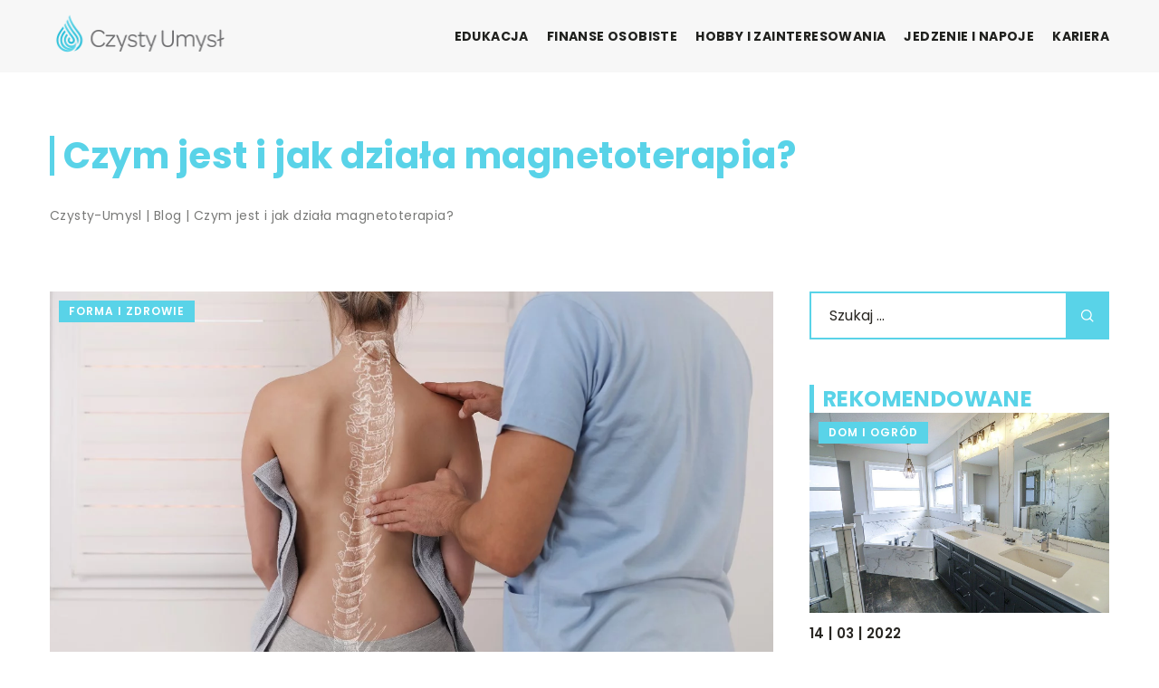

--- FILE ---
content_type: text/html; charset=UTF-8
request_url: https://czysty-umysl.pl/czym-jest-i-jak-dziala-magnetoterapia/
body_size: 15556
content:
<!DOCTYPE html>
<html lang="pl">
<head><meta charset="UTF-8"><script>if(navigator.userAgent.match(/MSIE|Internet Explorer/i)||navigator.userAgent.match(/Trident\/7\..*?rv:11/i)){var href=document.location.href;if(!href.match(/[?&]nowprocket/)){if(href.indexOf("?")==-1){if(href.indexOf("#")==-1){document.location.href=href+"?nowprocket=1"}else{document.location.href=href.replace("#","?nowprocket=1#")}}else{if(href.indexOf("#")==-1){document.location.href=href+"&nowprocket=1"}else{document.location.href=href.replace("#","&nowprocket=1#")}}}}</script><script>class RocketLazyLoadScripts{constructor(){this.v="1.2.3",this.triggerEvents=["keydown","mousedown","mousemove","touchmove","touchstart","touchend","wheel"],this.userEventHandler=this._triggerListener.bind(this),this.touchStartHandler=this._onTouchStart.bind(this),this.touchMoveHandler=this._onTouchMove.bind(this),this.touchEndHandler=this._onTouchEnd.bind(this),this.clickHandler=this._onClick.bind(this),this.interceptedClicks=[],window.addEventListener("pageshow",t=>{this.persisted=t.persisted}),window.addEventListener("DOMContentLoaded",()=>{this._preconnect3rdParties()}),this.delayedScripts={normal:[],async:[],defer:[]},this.trash=[],this.allJQueries=[]}_addUserInteractionListener(t){if(document.hidden){t._triggerListener();return}this.triggerEvents.forEach(e=>window.addEventListener(e,t.userEventHandler,{passive:!0})),window.addEventListener("touchstart",t.touchStartHandler,{passive:!0}),window.addEventListener("mousedown",t.touchStartHandler),document.addEventListener("visibilitychange",t.userEventHandler)}_removeUserInteractionListener(){this.triggerEvents.forEach(t=>window.removeEventListener(t,this.userEventHandler,{passive:!0})),document.removeEventListener("visibilitychange",this.userEventHandler)}_onTouchStart(t){"HTML"!==t.target.tagName&&(window.addEventListener("touchend",this.touchEndHandler),window.addEventListener("mouseup",this.touchEndHandler),window.addEventListener("touchmove",this.touchMoveHandler,{passive:!0}),window.addEventListener("mousemove",this.touchMoveHandler),t.target.addEventListener("click",this.clickHandler),this._renameDOMAttribute(t.target,"onclick","rocket-onclick"),this._pendingClickStarted())}_onTouchMove(t){window.removeEventListener("touchend",this.touchEndHandler),window.removeEventListener("mouseup",this.touchEndHandler),window.removeEventListener("touchmove",this.touchMoveHandler,{passive:!0}),window.removeEventListener("mousemove",this.touchMoveHandler),t.target.removeEventListener("click",this.clickHandler),this._renameDOMAttribute(t.target,"rocket-onclick","onclick"),this._pendingClickFinished()}_onTouchEnd(t){window.removeEventListener("touchend",this.touchEndHandler),window.removeEventListener("mouseup",this.touchEndHandler),window.removeEventListener("touchmove",this.touchMoveHandler,{passive:!0}),window.removeEventListener("mousemove",this.touchMoveHandler)}_onClick(t){t.target.removeEventListener("click",this.clickHandler),this._renameDOMAttribute(t.target,"rocket-onclick","onclick"),this.interceptedClicks.push(t),t.preventDefault(),t.stopPropagation(),t.stopImmediatePropagation(),this._pendingClickFinished()}_replayClicks(){window.removeEventListener("touchstart",this.touchStartHandler,{passive:!0}),window.removeEventListener("mousedown",this.touchStartHandler),this.interceptedClicks.forEach(t=>{t.target.dispatchEvent(new MouseEvent("click",{view:t.view,bubbles:!0,cancelable:!0}))})}_waitForPendingClicks(){return new Promise(t=>{this._isClickPending?this._pendingClickFinished=t:t()})}_pendingClickStarted(){this._isClickPending=!0}_pendingClickFinished(){this._isClickPending=!1}_renameDOMAttribute(t,e,r){t.hasAttribute&&t.hasAttribute(e)&&(event.target.setAttribute(r,event.target.getAttribute(e)),event.target.removeAttribute(e))}_triggerListener(){this._removeUserInteractionListener(this),"loading"===document.readyState?document.addEventListener("DOMContentLoaded",this._loadEverythingNow.bind(this)):this._loadEverythingNow()}_preconnect3rdParties(){let t=[];document.querySelectorAll("script[type=rocketlazyloadscript]").forEach(e=>{if(e.hasAttribute("src")){let r=new URL(e.src).origin;r!==location.origin&&t.push({src:r,crossOrigin:e.crossOrigin||"module"===e.getAttribute("data-rocket-type")})}}),t=[...new Map(t.map(t=>[JSON.stringify(t),t])).values()],this._batchInjectResourceHints(t,"preconnect")}async _loadEverythingNow(){this.lastBreath=Date.now(),this._delayEventListeners(this),this._delayJQueryReady(this),this._handleDocumentWrite(),this._registerAllDelayedScripts(),this._preloadAllScripts(),await this._loadScriptsFromList(this.delayedScripts.normal),await this._loadScriptsFromList(this.delayedScripts.defer),await this._loadScriptsFromList(this.delayedScripts.async);try{await this._triggerDOMContentLoaded(),await this._triggerWindowLoad()}catch(t){console.error(t)}window.dispatchEvent(new Event("rocket-allScriptsLoaded")),this._waitForPendingClicks().then(()=>{this._replayClicks()}),this._emptyTrash()}_registerAllDelayedScripts(){document.querySelectorAll("script[type=rocketlazyloadscript]").forEach(t=>{t.hasAttribute("data-rocket-src")?t.hasAttribute("async")&&!1!==t.async?this.delayedScripts.async.push(t):t.hasAttribute("defer")&&!1!==t.defer||"module"===t.getAttribute("data-rocket-type")?this.delayedScripts.defer.push(t):this.delayedScripts.normal.push(t):this.delayedScripts.normal.push(t)})}async _transformScript(t){return new Promise((await this._littleBreath(),navigator.userAgent.indexOf("Firefox/")>0||""===navigator.vendor)?e=>{let r=document.createElement("script");[...t.attributes].forEach(t=>{let e=t.nodeName;"type"!==e&&("data-rocket-type"===e&&(e="type"),"data-rocket-src"===e&&(e="src"),r.setAttribute(e,t.nodeValue))}),t.text&&(r.text=t.text),r.hasAttribute("src")?(r.addEventListener("load",e),r.addEventListener("error",e)):(r.text=t.text,e());try{t.parentNode.replaceChild(r,t)}catch(i){e()}}:async e=>{function r(){t.setAttribute("data-rocket-status","failed"),e()}try{let i=t.getAttribute("data-rocket-type"),n=t.getAttribute("data-rocket-src");t.text,i?(t.type=i,t.removeAttribute("data-rocket-type")):t.removeAttribute("type"),t.addEventListener("load",function r(){t.setAttribute("data-rocket-status","executed"),e()}),t.addEventListener("error",r),n?(t.removeAttribute("data-rocket-src"),t.src=n):t.src="data:text/javascript;base64,"+window.btoa(unescape(encodeURIComponent(t.text)))}catch(s){r()}})}async _loadScriptsFromList(t){let e=t.shift();return e&&e.isConnected?(await this._transformScript(e),this._loadScriptsFromList(t)):Promise.resolve()}_preloadAllScripts(){this._batchInjectResourceHints([...this.delayedScripts.normal,...this.delayedScripts.defer,...this.delayedScripts.async],"preload")}_batchInjectResourceHints(t,e){var r=document.createDocumentFragment();t.forEach(t=>{let i=t.getAttribute&&t.getAttribute("data-rocket-src")||t.src;if(i){let n=document.createElement("link");n.href=i,n.rel=e,"preconnect"!==e&&(n.as="script"),t.getAttribute&&"module"===t.getAttribute("data-rocket-type")&&(n.crossOrigin=!0),t.crossOrigin&&(n.crossOrigin=t.crossOrigin),t.integrity&&(n.integrity=t.integrity),r.appendChild(n),this.trash.push(n)}}),document.head.appendChild(r)}_delayEventListeners(t){let e={};function r(t,r){!function t(r){!e[r]&&(e[r]={originalFunctions:{add:r.addEventListener,remove:r.removeEventListener},eventsToRewrite:[]},r.addEventListener=function(){arguments[0]=i(arguments[0]),e[r].originalFunctions.add.apply(r,arguments)},r.removeEventListener=function(){arguments[0]=i(arguments[0]),e[r].originalFunctions.remove.apply(r,arguments)});function i(t){return e[r].eventsToRewrite.indexOf(t)>=0?"rocket-"+t:t}}(t),e[t].eventsToRewrite.push(r)}function i(t,e){let r=t[e];Object.defineProperty(t,e,{get:()=>r||function(){},set(i){t["rocket"+e]=r=i}})}r(document,"DOMContentLoaded"),r(window,"DOMContentLoaded"),r(window,"load"),r(window,"pageshow"),r(document,"readystatechange"),i(document,"onreadystatechange"),i(window,"onload"),i(window,"onpageshow")}_delayJQueryReady(t){let e;function r(r){if(r&&r.fn&&!t.allJQueries.includes(r)){r.fn.ready=r.fn.init.prototype.ready=function(e){return t.domReadyFired?e.bind(document)(r):document.addEventListener("rocket-DOMContentLoaded",()=>e.bind(document)(r)),r([])};let i=r.fn.on;r.fn.on=r.fn.init.prototype.on=function(){if(this[0]===window){function t(t){return t.split(" ").map(t=>"load"===t||0===t.indexOf("load.")?"rocket-jquery-load":t).join(" ")}"string"==typeof arguments[0]||arguments[0]instanceof String?arguments[0]=t(arguments[0]):"object"==typeof arguments[0]&&Object.keys(arguments[0]).forEach(e=>{let r=arguments[0][e];delete arguments[0][e],arguments[0][t(e)]=r})}return i.apply(this,arguments),this},t.allJQueries.push(r)}e=r}r(window.jQuery),Object.defineProperty(window,"jQuery",{get:()=>e,set(t){r(t)}})}async _triggerDOMContentLoaded(){this.domReadyFired=!0,await this._littleBreath(),document.dispatchEvent(new Event("rocket-DOMContentLoaded")),await this._littleBreath(),window.dispatchEvent(new Event("rocket-DOMContentLoaded")),await this._littleBreath(),document.dispatchEvent(new Event("rocket-readystatechange")),await this._littleBreath(),document.rocketonreadystatechange&&document.rocketonreadystatechange()}async _triggerWindowLoad(){await this._littleBreath(),window.dispatchEvent(new Event("rocket-load")),await this._littleBreath(),window.rocketonload&&window.rocketonload(),await this._littleBreath(),this.allJQueries.forEach(t=>t(window).trigger("rocket-jquery-load")),await this._littleBreath();let t=new Event("rocket-pageshow");t.persisted=this.persisted,window.dispatchEvent(t),await this._littleBreath(),window.rocketonpageshow&&window.rocketonpageshow({persisted:this.persisted})}_handleDocumentWrite(){let t=new Map;document.write=document.writeln=function(e){let r=document.currentScript;r||console.error("WPRocket unable to document.write this: "+e);let i=document.createRange(),n=r.parentElement,s=t.get(r);void 0===s&&(s=r.nextSibling,t.set(r,s));let a=document.createDocumentFragment();i.setStart(a,0),a.appendChild(i.createContextualFragment(e)),n.insertBefore(a,s)}}async _littleBreath(){Date.now()-this.lastBreath>45&&(await this._requestAnimFrame(),this.lastBreath=Date.now())}async _requestAnimFrame(){return document.hidden?new Promise(t=>setTimeout(t)):new Promise(t=>requestAnimationFrame(t))}_emptyTrash(){this.trash.forEach(t=>t.remove())}static run(){let t=new RocketLazyLoadScripts;t._addUserInteractionListener(t)}}RocketLazyLoadScripts.run();</script>	
	
	<meta name="viewport" content="width=device-width, initial-scale=1">
		<meta name='robots' content='index, follow, max-image-preview:large, max-snippet:-1, max-video-preview:-1' />
	<style>img:is([sizes="auto" i], [sizes^="auto," i]) { contain-intrinsic-size: 3000px 1500px }</style>
	
	<!-- This site is optimized with the Yoast SEO plugin v26.4 - https://yoast.com/wordpress/plugins/seo/ -->
	<title>Czym jest i jak działa magnetoterapia? - czysty-umysl.pl</title><link rel="stylesheet" href="https://czysty-umysl.pl/wp-content/cache/min/1/1c59b3f989dd58464668fc44336c448b.css" media="all" data-minify="1" />
	<link rel="canonical" href="https://czysty-umysl.pl/czym-jest-i-jak-dziala-magnetoterapia/" />
	<meta property="og:locale" content="pl_PL" />
	<meta property="og:type" content="article" />
	<meta property="og:title" content="Czym jest i jak działa magnetoterapia? - czysty-umysl.pl" />
	<meta property="og:description" content="Problemy związane z układem ruchu dotyczą wielu osób. Prowadzenie siedzącego trybu życia czy nadużywanie aktywności fizycznej, mogą sprzyjać rozwojowi niektórych [&hellip;]" />
	<meta property="og:url" content="https://czysty-umysl.pl/czym-jest-i-jak-dziala-magnetoterapia/" />
	<meta property="og:site_name" content="czysty-umysl.pl" />
	<meta name="author" content="czysty-umysl" />
	<meta name="twitter:card" content="summary_large_image" />
	<meta name="twitter:label1" content="Napisane przez" />
	<meta name="twitter:data1" content="czysty-umysl" />
	<meta name="twitter:label2" content="Szacowany czas czytania" />
	<meta name="twitter:data2" content="1 minuta" />
	<script type="application/ld+json" class="yoast-schema-graph">{"@context":"https://schema.org","@graph":[{"@type":"WebPage","@id":"https://czysty-umysl.pl/czym-jest-i-jak-dziala-magnetoterapia/","url":"https://czysty-umysl.pl/czym-jest-i-jak-dziala-magnetoterapia/","name":"Czym jest i jak działa magnetoterapia? - czysty-umysl.pl","isPartOf":{"@id":"https://czysty-umysl.pl/#website"},"primaryImageOfPage":{"@id":"https://czysty-umysl.pl/czym-jest-i-jak-dziala-magnetoterapia/#primaryimage"},"image":{"@id":"https://czysty-umysl.pl/czym-jest-i-jak-dziala-magnetoterapia/#primaryimage"},"thumbnailUrl":"https://czysty-umysl.pl/wp-content/uploads/2021/08/fizjoterapia-kregoslup-rehabilitacja-plecy.jpeg","inLanguage":"pl-PL","potentialAction":[{"@type":"ReadAction","target":["https://czysty-umysl.pl/czym-jest-i-jak-dziala-magnetoterapia/"]}]},{"@type":"ImageObject","inLanguage":"pl-PL","@id":"https://czysty-umysl.pl/czym-jest-i-jak-dziala-magnetoterapia/#primaryimage","url":"https://czysty-umysl.pl/wp-content/uploads/2021/08/fizjoterapia-kregoslup-rehabilitacja-plecy.jpeg","contentUrl":"https://czysty-umysl.pl/wp-content/uploads/2021/08/fizjoterapia-kregoslup-rehabilitacja-plecy.jpeg","width":1280,"height":853},{"@type":"WebSite","@id":"https://czysty-umysl.pl/#website","url":"https://czysty-umysl.pl/","name":"czysty-umysl.pl","description":"","potentialAction":[{"@type":"SearchAction","target":{"@type":"EntryPoint","urlTemplate":"https://czysty-umysl.pl/?s={search_term_string}"},"query-input":{"@type":"PropertyValueSpecification","valueRequired":true,"valueName":"search_term_string"}}],"inLanguage":"pl-PL"}]}</script>
	<!-- / Yoast SEO plugin. -->


<link rel='dns-prefetch' href='//cdnjs.cloudflare.com' />

<style id='wp-emoji-styles-inline-css' type='text/css'>

	img.wp-smiley, img.emoji {
		display: inline !important;
		border: none !important;
		box-shadow: none !important;
		height: 1em !important;
		width: 1em !important;
		margin: 0 0.07em !important;
		vertical-align: -0.1em !important;
		background: none !important;
		padding: 0 !important;
	}
</style>
<style id='classic-theme-styles-inline-css' type='text/css'>
/*! This file is auto-generated */
.wp-block-button__link{color:#fff;background-color:#32373c;border-radius:9999px;box-shadow:none;text-decoration:none;padding:calc(.667em + 2px) calc(1.333em + 2px);font-size:1.125em}.wp-block-file__button{background:#32373c;color:#fff;text-decoration:none}
</style>
<style id='global-styles-inline-css' type='text/css'>
:root{--wp--preset--aspect-ratio--square: 1;--wp--preset--aspect-ratio--4-3: 4/3;--wp--preset--aspect-ratio--3-4: 3/4;--wp--preset--aspect-ratio--3-2: 3/2;--wp--preset--aspect-ratio--2-3: 2/3;--wp--preset--aspect-ratio--16-9: 16/9;--wp--preset--aspect-ratio--9-16: 9/16;--wp--preset--color--black: #000000;--wp--preset--color--cyan-bluish-gray: #abb8c3;--wp--preset--color--white: #ffffff;--wp--preset--color--pale-pink: #f78da7;--wp--preset--color--vivid-red: #cf2e2e;--wp--preset--color--luminous-vivid-orange: #ff6900;--wp--preset--color--luminous-vivid-amber: #fcb900;--wp--preset--color--light-green-cyan: #7bdcb5;--wp--preset--color--vivid-green-cyan: #00d084;--wp--preset--color--pale-cyan-blue: #8ed1fc;--wp--preset--color--vivid-cyan-blue: #0693e3;--wp--preset--color--vivid-purple: #9b51e0;--wp--preset--gradient--vivid-cyan-blue-to-vivid-purple: linear-gradient(135deg,rgba(6,147,227,1) 0%,rgb(155,81,224) 100%);--wp--preset--gradient--light-green-cyan-to-vivid-green-cyan: linear-gradient(135deg,rgb(122,220,180) 0%,rgb(0,208,130) 100%);--wp--preset--gradient--luminous-vivid-amber-to-luminous-vivid-orange: linear-gradient(135deg,rgba(252,185,0,1) 0%,rgba(255,105,0,1) 100%);--wp--preset--gradient--luminous-vivid-orange-to-vivid-red: linear-gradient(135deg,rgba(255,105,0,1) 0%,rgb(207,46,46) 100%);--wp--preset--gradient--very-light-gray-to-cyan-bluish-gray: linear-gradient(135deg,rgb(238,238,238) 0%,rgb(169,184,195) 100%);--wp--preset--gradient--cool-to-warm-spectrum: linear-gradient(135deg,rgb(74,234,220) 0%,rgb(151,120,209) 20%,rgb(207,42,186) 40%,rgb(238,44,130) 60%,rgb(251,105,98) 80%,rgb(254,248,76) 100%);--wp--preset--gradient--blush-light-purple: linear-gradient(135deg,rgb(255,206,236) 0%,rgb(152,150,240) 100%);--wp--preset--gradient--blush-bordeaux: linear-gradient(135deg,rgb(254,205,165) 0%,rgb(254,45,45) 50%,rgb(107,0,62) 100%);--wp--preset--gradient--luminous-dusk: linear-gradient(135deg,rgb(255,203,112) 0%,rgb(199,81,192) 50%,rgb(65,88,208) 100%);--wp--preset--gradient--pale-ocean: linear-gradient(135deg,rgb(255,245,203) 0%,rgb(182,227,212) 50%,rgb(51,167,181) 100%);--wp--preset--gradient--electric-grass: linear-gradient(135deg,rgb(202,248,128) 0%,rgb(113,206,126) 100%);--wp--preset--gradient--midnight: linear-gradient(135deg,rgb(2,3,129) 0%,rgb(40,116,252) 100%);--wp--preset--font-size--small: 13px;--wp--preset--font-size--medium: 20px;--wp--preset--font-size--large: 36px;--wp--preset--font-size--x-large: 42px;--wp--preset--spacing--20: 0.44rem;--wp--preset--spacing--30: 0.67rem;--wp--preset--spacing--40: 1rem;--wp--preset--spacing--50: 1.5rem;--wp--preset--spacing--60: 2.25rem;--wp--preset--spacing--70: 3.38rem;--wp--preset--spacing--80: 5.06rem;--wp--preset--shadow--natural: 6px 6px 9px rgba(0, 0, 0, 0.2);--wp--preset--shadow--deep: 12px 12px 50px rgba(0, 0, 0, 0.4);--wp--preset--shadow--sharp: 6px 6px 0px rgba(0, 0, 0, 0.2);--wp--preset--shadow--outlined: 6px 6px 0px -3px rgba(255, 255, 255, 1), 6px 6px rgba(0, 0, 0, 1);--wp--preset--shadow--crisp: 6px 6px 0px rgba(0, 0, 0, 1);}:where(.is-layout-flex){gap: 0.5em;}:where(.is-layout-grid){gap: 0.5em;}body .is-layout-flex{display: flex;}.is-layout-flex{flex-wrap: wrap;align-items: center;}.is-layout-flex > :is(*, div){margin: 0;}body .is-layout-grid{display: grid;}.is-layout-grid > :is(*, div){margin: 0;}:where(.wp-block-columns.is-layout-flex){gap: 2em;}:where(.wp-block-columns.is-layout-grid){gap: 2em;}:where(.wp-block-post-template.is-layout-flex){gap: 1.25em;}:where(.wp-block-post-template.is-layout-grid){gap: 1.25em;}.has-black-color{color: var(--wp--preset--color--black) !important;}.has-cyan-bluish-gray-color{color: var(--wp--preset--color--cyan-bluish-gray) !important;}.has-white-color{color: var(--wp--preset--color--white) !important;}.has-pale-pink-color{color: var(--wp--preset--color--pale-pink) !important;}.has-vivid-red-color{color: var(--wp--preset--color--vivid-red) !important;}.has-luminous-vivid-orange-color{color: var(--wp--preset--color--luminous-vivid-orange) !important;}.has-luminous-vivid-amber-color{color: var(--wp--preset--color--luminous-vivid-amber) !important;}.has-light-green-cyan-color{color: var(--wp--preset--color--light-green-cyan) !important;}.has-vivid-green-cyan-color{color: var(--wp--preset--color--vivid-green-cyan) !important;}.has-pale-cyan-blue-color{color: var(--wp--preset--color--pale-cyan-blue) !important;}.has-vivid-cyan-blue-color{color: var(--wp--preset--color--vivid-cyan-blue) !important;}.has-vivid-purple-color{color: var(--wp--preset--color--vivid-purple) !important;}.has-black-background-color{background-color: var(--wp--preset--color--black) !important;}.has-cyan-bluish-gray-background-color{background-color: var(--wp--preset--color--cyan-bluish-gray) !important;}.has-white-background-color{background-color: var(--wp--preset--color--white) !important;}.has-pale-pink-background-color{background-color: var(--wp--preset--color--pale-pink) !important;}.has-vivid-red-background-color{background-color: var(--wp--preset--color--vivid-red) !important;}.has-luminous-vivid-orange-background-color{background-color: var(--wp--preset--color--luminous-vivid-orange) !important;}.has-luminous-vivid-amber-background-color{background-color: var(--wp--preset--color--luminous-vivid-amber) !important;}.has-light-green-cyan-background-color{background-color: var(--wp--preset--color--light-green-cyan) !important;}.has-vivid-green-cyan-background-color{background-color: var(--wp--preset--color--vivid-green-cyan) !important;}.has-pale-cyan-blue-background-color{background-color: var(--wp--preset--color--pale-cyan-blue) !important;}.has-vivid-cyan-blue-background-color{background-color: var(--wp--preset--color--vivid-cyan-blue) !important;}.has-vivid-purple-background-color{background-color: var(--wp--preset--color--vivid-purple) !important;}.has-black-border-color{border-color: var(--wp--preset--color--black) !important;}.has-cyan-bluish-gray-border-color{border-color: var(--wp--preset--color--cyan-bluish-gray) !important;}.has-white-border-color{border-color: var(--wp--preset--color--white) !important;}.has-pale-pink-border-color{border-color: var(--wp--preset--color--pale-pink) !important;}.has-vivid-red-border-color{border-color: var(--wp--preset--color--vivid-red) !important;}.has-luminous-vivid-orange-border-color{border-color: var(--wp--preset--color--luminous-vivid-orange) !important;}.has-luminous-vivid-amber-border-color{border-color: var(--wp--preset--color--luminous-vivid-amber) !important;}.has-light-green-cyan-border-color{border-color: var(--wp--preset--color--light-green-cyan) !important;}.has-vivid-green-cyan-border-color{border-color: var(--wp--preset--color--vivid-green-cyan) !important;}.has-pale-cyan-blue-border-color{border-color: var(--wp--preset--color--pale-cyan-blue) !important;}.has-vivid-cyan-blue-border-color{border-color: var(--wp--preset--color--vivid-cyan-blue) !important;}.has-vivid-purple-border-color{border-color: var(--wp--preset--color--vivid-purple) !important;}.has-vivid-cyan-blue-to-vivid-purple-gradient-background{background: var(--wp--preset--gradient--vivid-cyan-blue-to-vivid-purple) !important;}.has-light-green-cyan-to-vivid-green-cyan-gradient-background{background: var(--wp--preset--gradient--light-green-cyan-to-vivid-green-cyan) !important;}.has-luminous-vivid-amber-to-luminous-vivid-orange-gradient-background{background: var(--wp--preset--gradient--luminous-vivid-amber-to-luminous-vivid-orange) !important;}.has-luminous-vivid-orange-to-vivid-red-gradient-background{background: var(--wp--preset--gradient--luminous-vivid-orange-to-vivid-red) !important;}.has-very-light-gray-to-cyan-bluish-gray-gradient-background{background: var(--wp--preset--gradient--very-light-gray-to-cyan-bluish-gray) !important;}.has-cool-to-warm-spectrum-gradient-background{background: var(--wp--preset--gradient--cool-to-warm-spectrum) !important;}.has-blush-light-purple-gradient-background{background: var(--wp--preset--gradient--blush-light-purple) !important;}.has-blush-bordeaux-gradient-background{background: var(--wp--preset--gradient--blush-bordeaux) !important;}.has-luminous-dusk-gradient-background{background: var(--wp--preset--gradient--luminous-dusk) !important;}.has-pale-ocean-gradient-background{background: var(--wp--preset--gradient--pale-ocean) !important;}.has-electric-grass-gradient-background{background: var(--wp--preset--gradient--electric-grass) !important;}.has-midnight-gradient-background{background: var(--wp--preset--gradient--midnight) !important;}.has-small-font-size{font-size: var(--wp--preset--font-size--small) !important;}.has-medium-font-size{font-size: var(--wp--preset--font-size--medium) !important;}.has-large-font-size{font-size: var(--wp--preset--font-size--large) !important;}.has-x-large-font-size{font-size: var(--wp--preset--font-size--x-large) !important;}
:where(.wp-block-post-template.is-layout-flex){gap: 1.25em;}:where(.wp-block-post-template.is-layout-grid){gap: 1.25em;}
:where(.wp-block-columns.is-layout-flex){gap: 2em;}:where(.wp-block-columns.is-layout-grid){gap: 2em;}
:root :where(.wp-block-pullquote){font-size: 1.5em;line-height: 1.6;}
</style>

<script type="text/javascript" src="https://czysty-umysl.pl/wp-includes/js/jquery/jquery.min.js?ver=3.7.1" id="jquery-core-js"></script>
<script type="text/javascript" src="https://czysty-umysl.pl/wp-includes/js/jquery/jquery-migrate.min.js?ver=3.4.1" id="jquery-migrate-js" defer></script>
<script  type="application/ld+json">
        {
          "@context": "https://schema.org",
          "@type": "BreadcrumbList",
          "itemListElement": [{"@type": "ListItem","position": 1,"name": "czysty-umysl","item": "https://czysty-umysl.pl" },{"@type": "ListItem","position": 2,"name": "Blog","item": "https://czysty-umysl.pl/blog/" },{"@type": "ListItem","position": 3,"name": "Czym jest i jak działa magnetoterapia?"}]
        }
        </script>    <style>
    @font-face {font-family: 'Poppins';font-style: normal;font-weight: 400;src: url('https://czysty-umysl.pl/wp-content/themes/knight-theme/fonts/Poppins-Regular.ttf');font-display: swap;}
    @font-face {font-family: 'Poppins';font-style: normal;font-weight: 500;src: url('https://czysty-umysl.pl/wp-content/themes/knight-theme/fonts/Poppins-Medium.ttf');font-display: swap;}
    @font-face {font-family: 'Poppins';font-style: normal;font-weight: 600;src: url('https://czysty-umysl.pl/wp-content/themes/knight-theme/fonts/Poppins-SemiBold.ttf');font-display: swap;}
    @font-face {font-family: 'Poppins';font-style: normal;font-weight: 700;src: url('https://czysty-umysl.pl/wp-content/themes/knight-theme/fonts/Poppins-Bold.ttf');font-display: swap;}
    @font-face {font-family: 'Poppins';font-style: normal;font-weight: 800;src: url('https://czysty-umysl.pl/wp-content/themes/knight-theme/fonts/Poppins-ExtraBold.ttf');font-display: swap;}
    </style>
<script  type="application/ld+json">
        {
          "@context": "https://schema.org",
          "@type": "Article",
          "headline": "Czym jest i jak działa magnetoterapia?",
          "image": "https://czysty-umysl.pl/wp-content/uploads/2021/08/fizjoterapia-kregoslup-rehabilitacja-plecy.jpeg",
          "datePublished": "2021-07-12",
          "dateModified": "2021-07-12",
          "author": {
            "@type": "Person",
            "name": "czysty-umysl"
          },
           "publisher": {
            "@type": "Organization",
            "name": "czysty-umysl.pl",
            "logo": {
              "@type": "ImageObject",
              "url": "https://czysty-umysl.pl/wp-content/uploads/2023/08/5.png"
            }
          }
          
        }
        </script><link rel="icon" href="https://czysty-umysl.pl/wp-content/uploads/2023/08/5_avatar.png" sizes="32x32" />
<link rel="icon" href="https://czysty-umysl.pl/wp-content/uploads/2023/08/5_avatar.png" sizes="192x192" />
<link rel="apple-touch-icon" href="https://czysty-umysl.pl/wp-content/uploads/2023/08/5_avatar.png" />
<meta name="msapplication-TileImage" content="https://czysty-umysl.pl/wp-content/uploads/2023/08/5_avatar.png" />
<noscript><style id="rocket-lazyload-nojs-css">.rll-youtube-player, [data-lazy-src]{display:none !important;}</style></noscript>	
<!-- Google tag (gtag.js) -->
<script type="rocketlazyloadscript" async data-rocket-src="https://www.googletagmanager.com/gtag/js?id=G-VGZYP44F1K"></script>
<script type="rocketlazyloadscript">
  window.dataLayer = window.dataLayer || [];
  function gtag(){dataLayer.push(arguments);}
  gtag('js', new Date());

  gtag('config', 'G-VGZYP44F1K');
</script>
</head>

<body class="wp-singular post-template-default single single-post postid-2161 single-format-standard wp-theme-knight-theme">


	<header class="k_header">
		<div class="k_conatiner k-flex-between"> 
			<nav id="mainnav" class="mainnav" role="navigation">
				<div class="menu-menu-container"><ul id="menu-menu" class="menu"><li id="menu-item-6298" class="menu-item menu-item-type-taxonomy menu-item-object-companycategory menu-item-6298"><a href="https://czysty-umysl.pl/firmy/edukacja/">Edukacja</a></li>
<li id="menu-item-6299" class="menu-item menu-item-type-taxonomy menu-item-object-companycategory menu-item-6299"><a href="https://czysty-umysl.pl/firmy/finanse-osobiste/">Finanse osobiste</a></li>
<li id="menu-item-6300" class="menu-item menu-item-type-taxonomy menu-item-object-companycategory menu-item-6300"><a href="https://czysty-umysl.pl/firmy/hobby-i-zainteresowania/">Hobby i zainteresowania</a></li>
<li id="menu-item-6301" class="menu-item menu-item-type-taxonomy menu-item-object-companycategory menu-item-6301"><a href="https://czysty-umysl.pl/firmy/jedzenie-i-napoje/">Jedzenie i napoje</a></li>
<li id="menu-item-6302" class="menu-item menu-item-type-taxonomy menu-item-object-companycategory menu-item-6302"><a href="https://czysty-umysl.pl/firmy/kariera/">Kariera</a></li>
</ul></div>			</nav> 
			<div class="k_logo">
								<a href="https://czysty-umysl.pl/">   
					<img width="406" height="104" src="https://czysty-umysl.pl/wp-content/uploads/2023/08/5.png" class="logo-main" alt="czysty-umysl.pl">	
				</a>
							</div> 	
			<div class="mobile-menu">
				<div id="btn-menu">
					<svg class="ham hamRotate ham8" viewBox="0 0 100 100" width="80" onclick="this.classList.toggle('active')">
						<path class="line top" d="m 30,33 h 40 c 3.722839,0 7.5,3.126468 7.5,8.578427 0,5.451959 -2.727029,8.421573 -7.5,8.421573 h -20" />
						<path class="line middle"d="m 30,50 h 40" />
						<path class="line bottom" d="m 70,67 h -40 c 0,0 -7.5,-0.802118 -7.5,-8.365747 0,-7.563629 7.5,-8.634253 7.5,-8.634253 h 20" />
					</svg>
				</div>
			</div>
		</div> 
	</header>


			
									

<section class="k-pt-7 k-pt-5-m">
	<div class="k_conatiner k_conatiner-col">
		
		
		<div class="k-flex">
			
			<h1 class="k_page_h1 k-mb-3">Czym jest i jak działa magnetoterapia?</h1>
			<ul id="breadcrumbs" class="k_breadcrumbs"><li class="item-home"><a class="bread-link bread-home" href="https://czysty-umysl.pl" title="czysty-umysl">czysty-umysl</a></li><li class="separator separator-home"> | </li><li data-id="4" class="item-cat"><a href="https://czysty-umysl.pl/blog/">Blog</a></li><li class="separator"> | </li><li data-id="5" class="item-current  item-2161"><strong class="bread-current bread-2161" title="Czym jest i jak działa magnetoterapia?">Czym jest i jak działa magnetoterapia?</strong></li></ul>		</div>
	</div>
</section>

<section class="k_text_section k-pt-7 k-pt-5-m">
	<div class="k_conatiner k_conatiner-col">
		
		<div class="k_col-7">
		
		<div class="k_relative k-flex k_img_banner k-mb-3">
			<img width="1280" height="853" src="https://czysty-umysl.pl/wp-content/uploads/2021/08/fizjoterapia-kregoslup-rehabilitacja-plecy.jpeg" alt="Czym jest i jak działa magnetoterapia?">			<div class="k_post-single-cat">
				<a href="https://czysty-umysl.pl/category/forma-i-zdrowie/">Forma i zdrowie</a>  
			</div> 
		</div> 
		
			

		<div class="k_meta-single k-mb-3 k-flex k-flex-v-center k_weight-semibold">
				<div class="k_post-single-author">
				
					<div class="k_meta-value k-flex k-flex-v-center">
					<svg width="80" height="80" viewBox="0 0 80 80" fill="none" xmlns="http://www.w3.org/2000/svg"><path d="M60 70L20 70C17.7909 70 16 68.2091 16 66C16 59.3836 20.1048 53.4615 26.3003 51.1395L27.5304 50.6785C35.5704 47.6651 44.4296 47.6651 52.4696 50.6785L53.6997 51.1395C59.8952 53.4615 64 59.3836 64 66C64 68.2091 62.2091 70 60 70Z" fill="#C2CCDE" stroke="#C2CCDE" stroke-width="4" stroke-linecap="square" stroke-linejoin="round" /><path d="M33.9015 38.8673C37.7294 40.8336 42.2706 40.8336 46.0985 38.8673C49.6611 37.0373 52.2136 33.7042 53.0516 29.7878L53.2752 28.7425C54.1322 24.7375 53.2168 20.5576 50.7644 17.2774L50.4053 16.797C47.9525 13.5163 44.0962 11.5845 40 11.5845C35.9038 11.5845 32.0475 13.5163 29.5947 16.797L29.2356 17.2774C26.7832 20.5576 25.8678 24.7375 26.7248 28.7425L26.9484 29.7878C27.7864 33.7042 30.3389 37.0373 33.9015 38.8673Z" fill="#C2CCDE" stroke="#C2CCDE" stroke-width="4" stroke-linecap="round" stroke-linejoin="round" /></svg>
						<a href="https://czysty-umysl.pl/autor/czysty-umysl/" rel="nofollow">czysty-umysl</a>					</div>
				</div>
				<div class="k_post-single-date">
					<div class="k_meta-value k-flex k-flex-v-center">
					<svg width="80" height="80" viewBox="0 0 80 80" fill="none" xmlns="http://www.w3.org/2000/svg"><path fill-rule="evenodd" clip-rule="evenodd" d="M55.5 13.5C55.5 12.1193 54.3807 11 53 11C51.6193 11 50.5 12.1193 50.5 13.5V21C50.5 21.2761 50.2761 21.5 50 21.5L30 21.5C29.7239 21.5 29.5 21.2761 29.5 21V13.5C29.5 12.1193 28.3807 11 27 11C25.6193 11 24.5 12.1193 24.5 13.5V21C24.5 21.2761 24.2761 21.5 24 21.5H20C17.7909 21.5 16 23.2909 16 25.5L16 31L64 31V25.5C64 23.2909 62.2091 21.5 60 21.5H56C55.7239 21.5 55.5 21.2761 55.5 21V13.5ZM64 36L16 36L16 65.5C16 67.7091 17.7909 69.5 20 69.5H60C62.2091 69.5 64 67.7091 64 65.5V36Z" fill="#000000" /></svg>
						<time>12 | 07 | 2021</time>
					</div>
				</div>
				
				
				 
			</div>
			
			<div class="k-flex k-mb-3">
				<div class="k-post-reading-time">Potrzebujesz ok. 2 min. aby przeczytać ten wpis</div>			</div>

			
			<div class="k_content k_ul">
				<div class='etykiety-publikacji'></div><p><span style="font-weight: 400;">Problemy związane z układem ruchu dotyczą wielu osób. Prowadzenie siedzącego trybu życia czy nadużywanie aktywności fizycznej, mogą sprzyjać rozwojowi niektórych schorzeń. Na szczęście dzisiejsza medycyna posiada sporo rozwiązań dla ludzi cierpiących na tego typu choroby. Doskonałym przykładem może być magnetoterapia.</span></p>
<h2><span style="font-weight: 400;">Przyspieszony proces gojenia się tkanek</span></h2>
<p><span style="font-weight: 400;">Magnetoterapia stanowi jeden z elementów rehabilitacji. Takie zabiegi są stosowane przez fizjoterapeutów do leczenia chorób narządów ruchu jak np. kości czy stawy, ale również do kuracji schorzeń skóry oraz nadciśnienia. Polega ona na wykorzystywaniu właściwości prozdrowotnych, jakie ma pole magnetyczne. Mianowicie przenika ono w głąb naszych tkanek i tym samym sprawia, że do każdej komórki dociera znacznie więcej niezbędnych substancji odżywczych, a także tlenu. Oprócz tego fale wspomagają rozwijanie się tkanki łącznej oraz wytwarzanie blizny kostnej. Dzięki temu zatem pole magnetyczne przyczynia się do przyspieszenia procesu gojenia. Poza tym, korzyściami wynikającymi z magnetoterapii są również zmniejszenie dolegliwości bólowych, niwelowanie obrzęków i stanów zapalnych. Zabiegi tego typu są nieinwazyjne i nie wymagają od nas specjalnego przygotowania. Dlatego bez problemu możemy przeprowadzać je w swoim domu za pomocą właściwych urządzeń takich jak np. <a href="https://teslomag.pl">teslomag</a>. Tym samym mamy okazję usprawnić naszą rehabilitację i skrócić czas potrzebny na powrót do pełni zdrowia. Warto zatem wykorzystać to nowatorskie rozwiązanie w leczeniu swoich schorzeń.</span></p>
			</div>

			

			

			
			<div class="k_posts-category k-flex k-mt-5">
				<div class="k-flex k_post-category-title k_uppercase k_weight-bold k_subtitle-24 k-mb-3 k_ls-1">Zobacz również</div>
				
				<div class="k_posts_category k-grid k-grid-2 k-gap-30"><div class="k_post_category-item k-flex"><div class="k_post-image k-flex k-mb-1"><a class="k-flex" href="https://czysty-umysl.pl/dlaczego-warto-zainwestowac-w-smartwatcha/" rel="nofollow"><img width="1280" height="853" src="https://czysty-umysl.pl/wp-content/uploads/2022/08/zegarek-meski-smartwatch-1.jpg" class="attachment-full size-full wp-post-image" alt="Dlaczego warto zainwestować w smartwatcha?" decoding="async" /></a></div><div class="k_post-content"><div class="k_post-date k-mb-1"><time>11 | 06 | 2022</time></div><a class="k_post-title k_weight-semibold" href="https://czysty-umysl.pl/dlaczego-warto-zainwestowac-w-smartwatcha/">Dlaczego warto zainwestować w smartwatcha?</a></div></div><div class="k_post_category-item k-flex"><div class="k_post-image k-flex k-mb-1"><a class="k-flex" href="https://czysty-umysl.pl/czeste-schorzenia-stawu-barkowego/" rel="nofollow"><img width="1280" height="853" src="https://czysty-umysl.pl/wp-content/uploads/2021/01/plecy-kregoslup-zdrowie-lekarz.jpg" class="attachment-full size-full wp-post-image" alt="Częste schorzenia stawu barkowego" decoding="async" loading="lazy" /></a></div><div class="k_post-content"><div class="k_post-date k-mb-1"><time>28 | 01 | 2021</time></div><a class="k_post-title k_weight-semibold" href="https://czysty-umysl.pl/czeste-schorzenia-stawu-barkowego/">Częste schorzenia stawu barkowego</a></div></div><div class="k_post_category-item k-flex"><div class="k_post-image k-flex k-mb-1"><a class="k-flex" href="https://czysty-umysl.pl/co-zrobic-gdy-dziecko-ma-zaburzenia-odzywiania/" rel="nofollow"><img width="1280" height="721" src="https://czysty-umysl.pl/wp-content/uploads/2019/09/psychologia-emocje-placz-zlosc-nerwy-depresja-kobieta.jpg" class="attachment-full size-full wp-post-image" alt="Co zrobić, gdy dziecko ma zaburzenia odżywiania?" decoding="async" loading="lazy" /></a></div><div class="k_post-content"><div class="k_post-date k-mb-1"><time>10 | 07 | 2019</time></div><a class="k_post-title k_weight-semibold" href="https://czysty-umysl.pl/co-zrobic-gdy-dziecko-ma-zaburzenia-odzywiania/">Co zrobić, gdy dziecko ma zaburzenia odżywiania?</a></div></div><div class="k_post_category-item k-flex"><div class="k_post-image k-flex k-mb-1"><a class="k-flex" href="https://czysty-umysl.pl/mosty-na-zeby-alternatywa-dla-implantow/" rel="nofollow"><img width="1280" height="853" src="https://czysty-umysl.pl/wp-content/uploads/2020/08/stomatologia-proteza-protetyk.jpg" class="attachment-full size-full wp-post-image" alt="Mosty na zęby &#8211; alternatywa dla implantów" decoding="async" loading="lazy" /></a></div><div class="k_post-content"><div class="k_post-date k-mb-1"><time>17 | 08 | 2020</time></div><a class="k_post-title k_weight-semibold" href="https://czysty-umysl.pl/mosty-na-zeby-alternatywa-dla-implantow/">Mosty na zęby &#8211; alternatywa dla implantów</a></div></div><div class="k_post_category-item k-flex"><div class="k_post-image k-flex k-mb-1"><a class="k-flex" href="https://czysty-umysl.pl/prozdrowotne-wlasciwosci-preparatow-na-bazie-ekstraktow-z-konopi/" rel="nofollow"><img width="1280" height="853" src="https://czysty-umysl.pl/wp-content/uploads/2020/07/konopie-olejek-cbd.jpg" class="attachment-full size-full wp-post-image" alt="Prozdrowotne właściwości preparatów na bazie ekstraktów z konopi" decoding="async" loading="lazy" /></a></div><div class="k_post-content"><div class="k_post-date k-mb-1"><time>18 | 03 | 2022</time></div><a class="k_post-title k_weight-semibold" href="https://czysty-umysl.pl/prozdrowotne-wlasciwosci-preparatow-na-bazie-ekstraktow-z-konopi/">Prozdrowotne właściwości preparatów na bazie ekstraktów z konopi</a></div></div><div class="k_post_category-item k-flex"><div class="k_post-image k-flex k-mb-1"><a class="k-flex" href="https://czysty-umysl.pl/wady-postawy-u-dzieci-jak-je-leczyc/" rel="nofollow"><img width="1280" height="854" src="https://czysty-umysl.pl/wp-content/uploads/2021/09/dziecko-czytanie-ksiazka.jpg" class="attachment-full size-full wp-post-image" alt="Wady postawy u dzieci &#8211; jak je leczyć?" decoding="async" loading="lazy" /></a></div><div class="k_post-content"><div class="k_post-date k-mb-1"><time>07 | 08 | 2021</time></div><a class="k_post-title k_weight-semibold" href="https://czysty-umysl.pl/wady-postawy-u-dzieci-jak-je-leczyc/">Wady postawy u dzieci &#8211; jak je leczyć?</a></div></div></div>	
				
			</div>

			<div class="k_comments_section k-pt-5 k-pb-7">
				
				

 

<div class="k_comments">
    	<div id="respond" class="comment-respond">
		<div class="k_form-title k_subtitle-24 k_uppercase k_weight-bold k-mb-4 k_ls-2">Dodaj komentarz <small><a rel="nofollow" id="cancel-comment-reply-link" href="/czym-jest-i-jak-dziala-magnetoterapia/#respond" style="display:none;">Anuluj pisanie odpowiedzi</a></small></div><form action="https://czysty-umysl.pl/wp-comments-post.php" method="post" id="commentform" class="comment-form"><p class="comment-notes"><span id="email-notes">Twój adres e-mail nie zostanie opublikowany.</span> <span class="required-field-message">Wymagane pola są oznaczone <span class="required">*</span></span></p><p class="comment-form-comment"><label for="comment">Komentarz</label><textarea id="comment" required="required" name="comment" cols="45" rows="5" placeholder="Twój komentarz" aria-required="true"></textarea></p><p class="comment-form-author"><label for="author">Nazwa</label> <span class="required">*</span><input id="author" name="author" type="text" value="" size="30" aria-required='true' placeholder="Nazwa" /></p>
<p class="comment-form-email"><label for="email">E-mail</label> <span class="required">*</span><input id="email" name="email" type="text" value="" size="30" aria-required='true' placeholder="E-mail" /></p>
<p class="comment-form-url"><label for="url">Witryna www</label><input id="url" name="url" type="text" value="" size="30"  placeholder="Witryna www"/></p>
<p class="comment-form-cookies-consent"><input id="wp-comment-cookies-consent" name="wp-comment-cookies-consent" type="checkbox" value="yes"Array /><label for="wp-comment-cookies-consent">Zapamiętaj mnie</label></p>
<p class="form-submit"><input name="submit" type="submit" id="submit" class="submit" value="Wyślij" /> <input type='hidden' name='comment_post_ID' value='2161' id='comment_post_ID' />
<input type='hidden' name='comment_parent' id='comment_parent' value='0' />
</p> <p class="comment-form-aios-antibot-keys"><input type="hidden" name="xtv2gmoh" value="64xyxh9q2soq" ><input type="hidden" name="dwhzy4xq" value="ss45d0ji7a4z" ><input type="hidden" name="aios_antibot_keys_expiry" id="aios_antibot_keys_expiry" value="1764201600"></p></form>	</div><!-- #respond -->
	


     
</div>					
			</div>	

			
		</div>
		<div class="k_col-3 k-sticky k-pb-7">

			<div class="k_search-form k-flex ">
	<form  class="k-flex k-flex-v-center k_relative" method="get" action="https://czysty-umysl.pl/">
		<input class="k_search-input" type="text" name="s" placeholder="Szukaj ..." value="">
		<button class="k_search-btn" type="submit" aria-label="Szukaj"></button>
	</form>
</div>
			<div class="k_blog-cat-post k-gap-30 k-flex k-mt-5 k-mb-5">
				<div class="k-cat-name k-flex k-third-color k_subtitle-24">Rekomendowane</div><div class="k-cat-post-slick k-flex"><div class="k_post-cat-sidebar k-flex k_relative"><div class="k_post-image k-flex k-mb-15"><a class="k-flex" href="https://czysty-umysl.pl/przeglad-istotnych-baterii-do-domu-istotne-cechy-jakimi-nalezy-sie-kierowac/" rel="nofollow"><img width="1280" height="853" src="https://czysty-umysl.pl/wp-content/uploads/2022/03/lazienka-lampy-oswietlenie-okna-wanna-armatura-lustro-baterie-dom-i-wnetrze.jpg" class="attachment-full size-full wp-post-image" alt="Przegląd istotnych baterii do domu &#8211; istotne cechy jakimi należy się kierować" decoding="async" loading="lazy" /></a><div class="k_post-category"><span class="k-color-dom-i-ogrod">Dom i ogród</span></div></div><div class="k_post-content"><div class="k_post-header"><div class="k_post-date k-mb-1"><time>14 | 03 | 2022</time></div></div><a class="k_post-title" href="https://czysty-umysl.pl/przeglad-istotnych-baterii-do-domu-istotne-cechy-jakimi-nalezy-sie-kierowac/">Przegląd istotnych baterii do domu &#8211; istotne cechy jakimi należy się kierować</a><div class="k_post-excerpt k-mt-1 k-second-color"> W każdym mieszkaniu można zadbać o wysoki komfort i oryginalny design. Za takie kwestie odpowiada oczywiście starannie dobrane wyposażenie, które [&hellip;]</div></div></div><div class="k_post-cat-sidebar k-flex k_relative"><div class="k_post-image k-flex k-mb-15"><a class="k-flex" href="https://czysty-umysl.pl/jak-wyglada-wymiana-opon-w-pojazdach-rolniczych/" rel="nofollow"><img width="1280" height="853" src="https://czysty-umysl.pl/wp-content/uploads/2021/10/technologia-maszyny-rolnicze-traktor-zbiory.jpg" class="attachment-full size-full wp-post-image" alt="Jak wygląda wymiana opon w pojazdach rolniczych?" decoding="async" loading="lazy" /></a><div class="k_post-category"><span class="k-color-life-style">Life &amp; Style</span></div></div><div class="k_post-content"><div class="k_post-header"><div class="k_post-date k-mb-1"><time>02 | 10 | 2021</time></div></div><a class="k_post-title" href="https://czysty-umysl.pl/jak-wyglada-wymiana-opon-w-pojazdach-rolniczych/">Jak wygląda wymiana opon w pojazdach rolniczych?</a><div class="k_post-excerpt k-mt-1 k-second-color"> Prawidłowe funkcjonowanie maszyn to podstawa w wielu dziedzinach życia. Dobrym przykładem może być tutaj rolnictwo. Uprawianie ziemi wiąże się bowiem [&hellip;]</div></div></div><div class="k_post-cat-sidebar k-flex k_relative"><div class="k_post-image k-flex k-mb-15"><a class="k-flex" href="https://czysty-umysl.pl/jak-wygladaja-zajecia-w-szkole-jezykowej/" rel="nofollow"><img width="1280" height="853" src="https://czysty-umysl.pl/wp-content/uploads/2019/11/lifestyle-szkolenia-prowadzacy-wyklady.jpg" class="attachment-full size-full wp-post-image" alt="Jak wyglądają zajęcia w szkole językowej?" decoding="async" loading="lazy" /></a><div class="k_post-category"><span class="k-color-life-style">Life &amp; Style</span></div></div><div class="k_post-content"><div class="k_post-header"><div class="k_post-date k-mb-1"><time>25 | 11 | 2019</time></div></div><a class="k_post-title" href="https://czysty-umysl.pl/jak-wygladaja-zajecia-w-szkole-jezykowej/">Jak wyglądają zajęcia w szkole językowej?</a><div class="k_post-excerpt k-mt-1 k-second-color"> Wiele osób przed podjęciem decyzji o nauce języka obcego w szkole językowej, szuka informacji o tym, jak takie zajęcia w [&hellip;]</div></div></div></div>			</div>	
			
			
				

						
			<div class="k_blog-post-recent k-flex k-mt-5 k-sticky">
				
				<div class="k_blog-post-recent-title k-third-color k_subtitle-24">Ostatnie wpisy</div>
				<div class="k_recent-post k-flex"><div class="k_recent-item k-flex k-mt-3"><div class="k_post-image"><a class="k-flex" href="https://czysty-umysl.pl/jak-przygotowac-sie-na-wycieczke-do-lodzi/" rel="nofollow"><img width="1280" height="853" src="https://czysty-umysl.pl/wp-content/uploads/2023/03/zabytek-atrakcje-Lodz-miasto-plac-park.jpg" alt="Jak przygotować się na wycieczkę do Łodzi?" loading="lazy"></a></div><div class="k_post-content"><a class="k_post-title" href="https://czysty-umysl.pl/jak-przygotowac-sie-na-wycieczke-do-lodzi/">Jak przygotować się na wycieczkę do Łodzi?</a></div></div><div class="k_recent-item k-flex k-mt-3"><div class="k_post-image"><a class="k-flex" href="https://czysty-umysl.pl/dieta-przy-chorobie-hashimoto-jak-powinna-ona-wygladac/" rel="nofollow"><img width="1280" height="853" src="https://czysty-umysl.pl/wp-content/uploads/2022/10/dieta-salatka.jpg" alt="Dieta przy chorobie Hashimoto &#8211; jak powinna ona wyglądać?" loading="lazy"></a></div><div class="k_post-content"><a class="k_post-title" href="https://czysty-umysl.pl/dieta-przy-chorobie-hashimoto-jak-powinna-ona-wygladac/">Dieta przy chorobie Hashimoto &#8211; jak powinna ona wyglądać?</a></div></div><div class="k_recent-item k-flex k-mt-3"><div class="k_post-image"><a class="k-flex" href="https://czysty-umysl.pl/jakiego-rodzaju-bizuterie-mozemy-wreczyc-kobiecie-na-prezent/" rel="nofollow"><img width="1280" height="853" src="https://czysty-umysl.pl/wp-content/uploads/2023/03/bizuteria-naszyjnik-wisiorek.jpeg" alt="Jakiego rodzaju biżuterie możemy wręczyć kobiecie na prezent?" loading="lazy"></a></div><div class="k_post-content"><a class="k_post-title" href="https://czysty-umysl.pl/jakiego-rodzaju-bizuterie-mozemy-wreczyc-kobiecie-na-prezent/">Jakiego rodzaju biżuterie możemy wręczyć kobiecie na prezent?</a></div></div><div class="k_recent-item k-flex k-mt-3"><div class="k_post-image"><a class="k-flex" href="https://czysty-umysl.pl/szkolenie-z-zarzadzania-projektami-jakie-ma-zalety/" rel="nofollow"><img width="1280" height="853" src="https://czysty-umysl.pl/wp-content/uploads/2023/03/szkolenie-kurs-nauka.jpg" alt="Szkolenie z zarządzania projektami &#8211; jakie ma zalety?" loading="lazy"></a></div><div class="k_post-content"><a class="k_post-title" href="https://czysty-umysl.pl/szkolenie-z-zarzadzania-projektami-jakie-ma-zalety/">Szkolenie z zarządzania projektami &#8211; jakie ma zalety?</a></div></div><div class="k_recent-item k-flex k-mt-3"><div class="k_post-image"><a class="k-flex" href="https://czysty-umysl.pl/jak-sprawic-by-nasz-taras-byl-przyjemniejszy/" rel="nofollow"><img width="1280" height="853" src="https://czysty-umysl.pl/wp-content/uploads/2022/08/taras-zadaszony.jpg" alt="Jak sprawić, by nasz taras był przyjemniejszy?" loading="lazy"></a></div><div class="k_post-content"><a class="k_post-title" href="https://czysty-umysl.pl/jak-sprawic-by-nasz-taras-byl-przyjemniejszy/">Jak sprawić, by nasz taras był przyjemniejszy?</a></div></div><div class="k_recent-item k-flex k-mt-3"><div class="k_post-image"><a class="k-flex" href="https://czysty-umysl.pl/co-sie-moze-przyczynic-do-stworzenia-idealnej-stylizacji-wieczorowej/" rel="nofollow"><img width="1280" height="857" src="https://czysty-umysl.pl/wp-content/uploads/2021/07/lifestyle-moda-teatr-para-suknia-garnitur.jpg" alt="Co się może przyczynić do stworzenia idealnej stylizacji wieczorowej?" loading="lazy"></a></div><div class="k_post-content"><a class="k_post-title" href="https://czysty-umysl.pl/co-sie-moze-przyczynic-do-stworzenia-idealnej-stylizacji-wieczorowej/">Co się może przyczynić do stworzenia idealnej stylizacji wieczorowej?</a></div></div></div>	
			</div>

						
			
		</div> 

		
	</div>
</section>

<section class="k_bar-post-section k-flex-v-center">
	<div class="k_conatiner k_conatiner-col">
		<div class="k_bar-title k-flex k-flex-v-center k-flex-center">Polecamy</div>
		<div class="k-bar-container k-flex k-flex-v-center">
			<div class="k_bar-post k-flex k-bar-post-slick"><div class="k_bar-post-item k-flex"><a class="k_post-title" href="https://czysty-umysl.pl/popularne-wyposazenie-sklepow-spozywczych/">Popularne wyposażenie sklepów spożywczych</a></div><div class="k_bar-post-item k-flex"><a class="k_post-title" href="https://czysty-umysl.pl/jakie-sprzety-powinni-miec-strazacy-podczas-trudnych-akcji-ratowniczych/">Jakie sprzęty powinni mieć strażacy podczas trudnych akcji ratowniczych?</a></div><div class="k_bar-post-item k-flex"><a class="k_post-title" href="https://czysty-umysl.pl/buty-meskie-jakie-sa-typy/">Buty męskie &#8211; jakie są typy?</a></div></div>	
		</div>
	</div>
</section>



		
	 


	

<footer>	
<section id="knight-widget" class="k-pt-7 k-pb-7"><div class="k_conatiner k_conatiner-col k-flex-v-start"><div class="knight-widget-item k_col-3 k-flex k-mb-5-m"><div id="custom_html-4" class="widget_text knight-widget widget_custom_html"><div class="textwidget custom-html-widget"><div class="k-flex k-footer-logo">
<img width="406" height="104" src="https://czysty-umysl.pl/wp-content/uploads/2023/08/5.png" loading="lazy">
</div>

</div></div></div><div class="knight-widget-item k_col-7 k-flex"><div id="nav_menu-2" class="knight-widget widget_nav_menu"><div class="knight-widget-title">Nawigacja</div><div class="menu-menu-footer-container"><ul id="menu-menu-footer" class="menu"><li id="menu-item-6153" class="menu-item menu-item-type-post_type menu-item-object-page menu-item-6153"><a href="https://czysty-umysl.pl/blog/">Blog</a></li>
<li id="menu-item-210" class="menu-item menu-item-type-post_type menu-item-object-page menu-item-privacy-policy menu-item-210"><a rel="nofollow privacy-policy" href="https://czysty-umysl.pl/polityka-prywatnosci/">Polityka prywatności</a></li>
<li id="menu-item-6152" class="menu-item menu-item-type-post_type menu-item-object-page menu-item-6152"><a rel="nofollow" href="https://czysty-umysl.pl/regulamin/">Regulamin</a></li>
</ul></div></div></div><div class="knight-widget-item knight-widget-item-cat k-flex k-mt-5"><div class="knight-widget-title">Kategorie</div><div class="k-grid k-grid-4 k-gap-30 k-flex-v-start"><div class="k-company-box k-flex k-flex-v-start k-gap-15"><div class="k-company-footer-box_title k-flex k-flex-v-center k-gap-10"><a href="https://czysty-umysl.pl/firmy/biznes/">Biznes</a></div></div><div class="k-company-box k-flex k-flex-v-start k-gap-15"><div class="k-company-footer-box_title k-flex k-flex-v-center k-gap-10"><a href="https://czysty-umysl.pl/firmy/branza-adult-erotyka-hazard/">Branża adult (erotyka, hazard)</a></div></div><div class="k-company-box k-flex k-flex-v-start k-gap-15"><div class="k-company-footer-box_title k-flex k-flex-v-center k-gap-10"><a href="https://czysty-umysl.pl/firmy/dom-i-ogrod/">Dom i ogród</a></div></div><div class="k-company-box k-flex k-flex-v-start k-gap-15"><div class="k-company-footer-box_title k-flex k-flex-v-center k-gap-10"><a href="https://czysty-umysl.pl/firmy/edukacja/">Edukacja</a></div></div><div class="k-company-box k-flex k-flex-v-start k-gap-15"><div class="k-company-footer-box_title k-flex k-flex-v-center k-gap-10"><a href="https://czysty-umysl.pl/firmy/finanse-osobiste/">Finanse osobiste</a></div></div><div class="k-company-box k-flex k-flex-v-start k-gap-15"><div class="k-company-footer-box_title k-flex k-flex-v-center k-gap-10"><a href="https://czysty-umysl.pl/firmy/hobby-i-zainteresowania/">Hobby i zainteresowania</a></div></div><div class="k-company-box k-flex k-flex-v-start k-gap-15"><div class="k-company-footer-box_title k-flex k-flex-v-center k-gap-10"><a href="https://czysty-umysl.pl/firmy/jedzenie-i-napoje/">Jedzenie i napoje</a></div></div><div class="k-company-box k-flex k-flex-v-start k-gap-15"><div class="k-company-footer-box_title k-flex k-flex-v-center k-gap-10"><a href="https://czysty-umysl.pl/firmy/kariera/">Kariera</a></div></div><div class="k-company-box k-flex k-flex-v-start k-gap-15"><div class="k-company-footer-box_title k-flex k-flex-v-center k-gap-10"><a href="https://czysty-umysl.pl/firmy/motoryzacja/">Motoryzacja</a></div></div><div class="k-company-box k-flex k-flex-v-start k-gap-15"><div class="k-company-footer-box_title k-flex k-flex-v-center k-gap-10"><a href="https://czysty-umysl.pl/firmy/nieruchomosci/">Nieruchomości</a></div></div><div class="k-company-box k-flex k-flex-v-start k-gap-15"><div class="k-company-footer-box_title k-flex k-flex-v-center k-gap-10"><a href="https://czysty-umysl.pl/firmy/podroze/">Podróże</a></div></div><div class="k-company-box k-flex k-flex-v-start k-gap-15"><div class="k-company-footer-box_title k-flex k-flex-v-center k-gap-10"><a href="https://czysty-umysl.pl/firmy/prawo-rzad-i-polityka/">Prawo, rząd i polityka</a></div></div><div class="k-company-box k-flex k-flex-v-start k-gap-15"><div class="k-company-footer-box_title k-flex k-flex-v-center k-gap-10"><a href="https://czysty-umysl.pl/firmy/przemysl-i-rolnictwo/">Przemysł i rolnictwo</a></div></div><div class="k-company-box k-flex k-flex-v-start k-gap-15"><div class="k-company-footer-box_title k-flex k-flex-v-center k-gap-10"><a href="https://czysty-umysl.pl/firmy/reklama-i-druk/">Reklama i druk</a></div></div><div class="k-company-box k-flex k-flex-v-start k-gap-15"><div class="k-company-footer-box_title k-flex k-flex-v-center k-gap-10"><a href="https://czysty-umysl.pl/firmy/religia-i-duchowosc/">Religia i duchowość</a></div></div><div class="k-company-box k-flex k-flex-v-start k-gap-15"><div class="k-company-footer-box_title k-flex k-flex-v-center k-gap-10"><a href="https://czysty-umysl.pl/firmy/rodzina-i-wychowanie-dzieci/">Rodzina i wychowanie dzieci</a></div></div><div class="k-company-box k-flex k-flex-v-start k-gap-15"><div class="k-company-footer-box_title k-flex k-flex-v-center k-gap-10"><a href="https://czysty-umysl.pl/firmy/spoleczenstwo/">Społeczeństwo</a></div></div><div class="k-company-box k-flex k-flex-v-start k-gap-15"><div class="k-company-footer-box_title k-flex k-flex-v-center k-gap-10"><a href="https://czysty-umysl.pl/firmy/sport/">Sport</a></div></div><div class="k-company-box k-flex k-flex-v-start k-gap-15"><div class="k-company-footer-box_title k-flex k-flex-v-center k-gap-10"><a href="https://czysty-umysl.pl/firmy/styl-i-moda/">Styl i moda</a></div></div><div class="k-company-box k-flex k-flex-v-start k-gap-15"><div class="k-company-footer-box_title k-flex k-flex-v-center k-gap-10"><a href="https://czysty-umysl.pl/firmy/sztuka-i-zainteresowania/">Sztuka i zainteresowania</a></div></div><div class="k-company-box k-flex k-flex-v-start k-gap-15"><div class="k-company-footer-box_title k-flex k-flex-v-center k-gap-10"><a href="https://czysty-umysl.pl/firmy/technologia-i-komputery/">Technologia i komputery</a></div></div><div class="k-company-box k-flex k-flex-v-start k-gap-15"><div class="k-company-footer-box_title k-flex k-flex-v-center k-gap-10"><a href="https://czysty-umysl.pl/firmy/wiadomosci-pogoda-informacje/">Wiadomości / Pogoda / Informacje</a></div></div><div class="k-company-box k-flex k-flex-v-start k-gap-15"><div class="k-company-footer-box_title k-flex k-flex-v-center k-gap-10"><a href="https://czysty-umysl.pl/firmy/zdrowie-i-fitness/">Zdrowie i fitness</a></div></div><div class="k-company-box k-flex k-flex-v-start k-gap-15"><div class="k-company-footer-box_title k-flex k-flex-v-center k-gap-10"><a href="https://czysty-umysl.pl/firmy/zwierzeta/">Zwierzęta</a></div></div></div></div></div></section><section id="knight-after-widget"><div class="k_conatiner k-pt-7 k-pb-7"><div id="custom_html-3" class="widget_text knight-widget widget_custom_html"><div class="textwidget custom-html-widget"><p class="k-color-footer k_subtitle-14">czysty-umysl.pl © 2023. Wszelkie prawa zastrzeżone.
</p>
<p class="k-color-footer k_subtitle-14">W ramach naszej witryny stosujemy pliki cookies. Korzystanie z witryny bez zmiany ustawień dot. cookies oznacza, że będą one zamieszczane w Państwa urządzeniu końcowym. Zmiany ustawień można dokonać w każdym momencie. Więcej szczegółów na podstronie <a href="https://czysty-umysl.pl/polityka-prywatnosci/">Polityka prywatności</a>.
</p>

</div></div></div></section>
</footer>


<script type="speculationrules">
{"prefetch":[{"source":"document","where":{"and":[{"href_matches":"\/*"},{"not":{"href_matches":["\/wp-*.php","\/wp-admin\/*","\/wp-content\/uploads\/*","\/wp-content\/*","\/wp-content\/plugins\/*","\/wp-content\/themes\/knight-theme\/*","\/*\\?(.+)"]}},{"not":{"selector_matches":"a[rel~=\"nofollow\"]"}},{"not":{"selector_matches":".no-prefetch, .no-prefetch a"}}]},"eagerness":"conservative"}]}
</script>
        
    <script data-minify="1" type="text/javascript" src="https://czysty-umysl.pl/wp-content/cache/min/1/ajax/libs/jquery-validate/1.19.0/jquery.validate.min.js?ver=1693337159" defer></script>
    <script type="rocketlazyloadscript" data-rocket-type="text/javascript">
     jQuery(document).ready(function($) {
        $('#commentform').validate({
            rules: {
                author: {
                    required: true,
                    minlength: 2
                },

                email: {
                    required: true,
                    email: true
                },

                comment: {
                    required: true,
                    minlength: 20
                }
                
            },

            messages: {
                author: "Proszę wpisać nazwę.",
                email: "Proszę wpisać adres e-mail.",
                comment: "Proszę wpisać komentarz."
                
            },

            errorElement: "div",
            errorPlacement: function(error, element) {
                element.after(error);
            }

        });
    });    
    </script>
    <script data-minify="1" type="text/javascript" src="https://czysty-umysl.pl/wp-content/cache/min/1/wp-content/themes/knight-theme/js/knight-script.js?ver=1693337155" id="scripts-js"></script>
<script type="text/javascript" src="https://czysty-umysl.pl/wp-content/themes/knight-theme/js/slick.min.js?ver=1.0" id="slick-js" defer></script>
<script data-minify="1" type="text/javascript" src="https://czysty-umysl.pl/wp-content/cache/min/1/ajax/libs/jquery-autocomplete/1.0.7/jquery.auto-complete.min.js?ver=1693337155" id="jquery-auto-complete-js" defer></script>
<script type="text/javascript" id="global-js-extra">
/* <![CDATA[ */
var global = {"ajax":"https:\/\/czysty-umysl.pl\/wp-admin\/admin-ajax.php"};
/* ]]> */
</script>
<script data-minify="1" type="text/javascript" src="https://czysty-umysl.pl/wp-content/cache/min/1/wp-content/themes/knight-theme/js/global.js?ver=1693337155" id="global-js" defer></script>
<script type="text/javascript" id="aios-front-js-js-extra">
/* <![CDATA[ */
var AIOS_FRONT = {"ajaxurl":"https:\/\/czysty-umysl.pl\/wp-admin\/admin-ajax.php","ajax_nonce":"ad00a7cbdb"};
/* ]]> */
</script>
<script data-minify="1" type="text/javascript" src="https://czysty-umysl.pl/wp-content/cache/min/1/wp-content/plugins/all-in-one-wp-security-and-firewall/js/wp-security-front-script.js?ver=1729626235" id="aios-front-js-js" defer></script>
<script>window.lazyLoadOptions={elements_selector:"iframe[data-lazy-src]",data_src:"lazy-src",data_srcset:"lazy-srcset",data_sizes:"lazy-sizes",class_loading:"lazyloading",class_loaded:"lazyloaded",threshold:300,callback_loaded:function(element){if(element.tagName==="IFRAME"&&element.dataset.rocketLazyload=="fitvidscompatible"){if(element.classList.contains("lazyloaded")){if(typeof window.jQuery!="undefined"){if(jQuery.fn.fitVids){jQuery(element).parent().fitVids()}}}}}};window.addEventListener('LazyLoad::Initialized',function(e){var lazyLoadInstance=e.detail.instance;if(window.MutationObserver){var observer=new MutationObserver(function(mutations){var image_count=0;var iframe_count=0;var rocketlazy_count=0;mutations.forEach(function(mutation){for(var i=0;i<mutation.addedNodes.length;i++){if(typeof mutation.addedNodes[i].getElementsByTagName!=='function'){continue}
if(typeof mutation.addedNodes[i].getElementsByClassName!=='function'){continue}
images=mutation.addedNodes[i].getElementsByTagName('img');is_image=mutation.addedNodes[i].tagName=="IMG";iframes=mutation.addedNodes[i].getElementsByTagName('iframe');is_iframe=mutation.addedNodes[i].tagName=="IFRAME";rocket_lazy=mutation.addedNodes[i].getElementsByClassName('rocket-lazyload');image_count+=images.length;iframe_count+=iframes.length;rocketlazy_count+=rocket_lazy.length;if(is_image){image_count+=1}
if(is_iframe){iframe_count+=1}}});if(image_count>0||iframe_count>0||rocketlazy_count>0){lazyLoadInstance.update()}});var b=document.getElementsByTagName("body")[0];var config={childList:!0,subtree:!0};observer.observe(b,config)}},!1)</script><script data-no-minify="1" async src="https://czysty-umysl.pl/wp-content/plugins/wp-rocket/assets/js/lazyload/17.8.3/lazyload.min.js"></script><script defer src="https://static.cloudflareinsights.com/beacon.min.js/vcd15cbe7772f49c399c6a5babf22c1241717689176015" integrity="sha512-ZpsOmlRQV6y907TI0dKBHq9Md29nnaEIPlkf84rnaERnq6zvWvPUqr2ft8M1aS28oN72PdrCzSjY4U6VaAw1EQ==" data-cf-beacon='{"version":"2024.11.0","token":"1aadee2e3ead4e309dc418007ff1b3dc","r":1,"server_timing":{"name":{"cfCacheStatus":true,"cfEdge":true,"cfExtPri":true,"cfL4":true,"cfOrigin":true,"cfSpeedBrain":true},"location_startswith":null}}' crossorigin="anonymous"></script>
</body>
</html>

<!-- This website is like a Rocket, isn't it? Performance optimized by WP Rocket. Learn more: https://wp-rocket.me -->